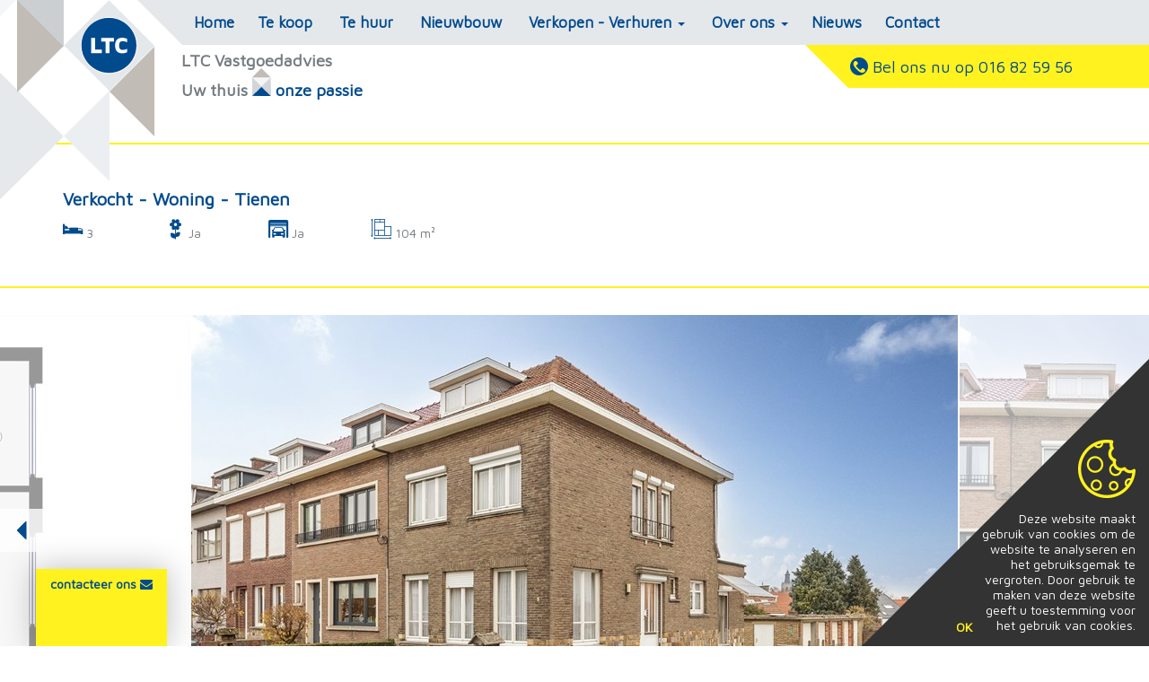

--- FILE ---
content_type: text/html; charset=utf-8
request_url: https://www.ltcvastgoedadvies.be/detail/te-koop-woning-tienen/5880278
body_size: 7150
content:
<!DOCTYPE html>
<html lang="nl">
<head>
	
    <meta charset="utf-8">

    <title>Verkocht &middot; Woning &middot; Tienen &middot; Detail &middot; LTC Vastgoedadvies</title>
    <meta name="description" content="LTC Vastgoedadvies biedt een persoonlijke totaalservice om in Vlaams-Brabant een woning te kopen, te huren, te verkopen of te verhuren." />
	<meta name="viewport" content="width=device-width,initial-scale=1,maximum-scale=1">

    
<link rel="shortcut icon" href="https://staticstnew.skarabee.net/Views/Sites/LTCvastgoedadvies/Images/favicon.ico?v=20240711" type="image/x-icon" />				<link rel="apple-touch-icon" sizes="57x57" href="https://skarabeecmsfilestore.cdn.360.zabun.be/Public/FileStore.ashx?noError=true&amp;reference=014132116092225156193120203118240093158113131227&amp;width=57" />
			<link rel="apple-touch-icon" sizes="72x72" href="https://skarabeecmsfilestore.cdn.360.zabun.be/Public/FileStore.ashx?noError=true&amp;reference=014132116092225156193120203118240093158113131227&amp;width=72" />
			<link rel="apple-touch-icon" sizes="114x114" href="https://skarabeecmsfilestore.cdn.360.zabun.be/Public/FileStore.ashx?noError=true&amp;reference=014132116092225156193120203118240093158113131227&amp;width=114" />
			<link rel="apple-touch-icon" sizes="144x144" href="https://skarabeecmsfilestore.cdn.360.zabun.be/Public/FileStore.ashx?noError=true&amp;reference=014132116092225156193120203118240093158113131227&amp;width=144" />
    
	<link href="https://fonts.googleapis.com/css?family=Maven+Pro" rel="stylesheet">
    <link href="/Views/Sites/LTCvastgoedadvies/Styles/ltc-icons.min.css?ts=20251107" rel="stylesheet" type="text/css" />
	<link href="/Views/Sites/LTCvastgoedadvies/Styles/Styles.min.css?ts2=20251107" rel="stylesheet" type="text/css" />
    <!--[if lt IE 8]>
		<style>
			.browser-warning{display:block;}
		</style>
	<![endif]-->


	
    <!-- Global site tag (gtag.js) - Google Analytics --><script async src="https://www.googletagmanager.com/gtag/js?id=G-1J3XC8YE16"></script><script>
  window.dataLayer = window.dataLayer || [];
  function gtag(){dataLayer.push(arguments);}
  gtag('js', new Date()); 
  gtag('config', 'G-1J3XC8YE16');
</script><!-- Google Tag Manager --><script>(function(w,d,s,l,i){w[l]=w[l]||[];w[l].push({'gtm.start':
new Date().getTime(),event:'gtm.js'});var f=d.getElementsByTagName(s)[0],
j=d.createElement(s),dl=l!='dataLayer'?'&l='+l:'';j.async=true;j.src=
'https://www.googletagmanager.com/gtm.js?id='+i+dl;f.parentNode.insertBefore(j,f);
})(window,document,'script','dataLayer','GTM-WPX4DF7K');</script><!-- End Google Tag Manager —>
<!-- Facebook Pixel Code --><script>
!function(f,b,e,v,n,t,s)
{if(f.fbq)return;n=f.fbq=function(){n.callMethod?
n.callMethod.apply(n,arguments):n.queue.push(arguments)};
if(!f._fbq)f._fbq=n;n.push=n;n.loaded=!0;n.version='2.0';
n.queue=[];t=b.createElement(e);t.async=!0;
t.src=v;s=b.getElementsByTagName(e)[0];
s.parentNode.insertBefore(t,s)}(window,document,'script',
'https://connect.facebook.net/en_US/fbevents.js');
fbq('init', '321017148684709');
fbq('track', 'PageView');
</script><noscript>
<img height="1" width="1"
src="https://www.facebook.com/tr?id=321017148684709&ev=PageView&noscript=1"/>
</noscript><!-- End Facebook Pixel Code -->

	
    <link rel="canonical" href="https://www.ltcvastgoedadvies.be/detail/te-koop-woning-tienen/5880278" />
    	<!--FB metatags -->
    <meta property="og:title" content="Gezellige hoekwoning met tuin en garage te Tienen " />
    <meta property="og:description" content="We betreden deze woning via de inkomhal met gastentoilet en bereiken zo de grote leefruimte met veel lichtinval. De living, eetplaats en leefkeuken sluiten mooi op elkaar aan. De tuin met terras is zuidoost gericht en via een zijdeur heb je toegang t" />
    <meta property="og:image" content="https://skarabeecmsfilestore.cdn.360.zabun.be/Public/FileStore.ashx?noError=true&amp;reference=219237038254046042001008255046051145096241133251&amp;width=1200&amp;height=630&amp;watermark=013135145085243061068156037159118238092205242084" />
    <meta property="og:type" content="website" />
    <meta property="og:site_name" content="LTC VASTGOEDADVIES " />
    <meta property="og:url" content="https://www.ltcvastgoedadvies.be/detail/te-koop-woning-tienen/5880278" />
    <meta property="og:locale" content="nl_BE" />
	<!--GOOGLE +1 metatags -->
	<meta itemprop="name" content="LTC VASTGOEDADVIES " />
    <meta itemprop="description" content="We betreden deze woning via de inkomhal met gastentoilet en bereiken zo de grote leefruimte met veel lichtinval. De living, eetplaats en leefkeuken sluiten mooi op elkaar aan. De tuin met terras is zuidoost gericht en via een zijdeur heb je toegang t" />
    <meta itemprop="image" content="https://skarabeecmsfilestore.cdn.360.zabun.be/Public/FileStore.ashx?noError=true&amp;reference=219237038254046042001008255046051145096241133251&amp;width=1200&amp;height=630&amp;watermark=013135145085243061068156037159118238092205242084" />
	<!-- Twitter metatags -->
	<meta name="twitter:card" content="summary_large_image" />
	<meta name="twitter:site" content="LTC VASTGOEDADVIES " />
	<meta name="twitter:title" content="Gezellige hoekwoning met tuin en garage te Tienen " />
	<meta name="twitter:description" content="We betreden deze woning via de inkomhal met gastentoilet en bereiken zo de grote leefruimte met veel lichtinval. De living, eetplaats en leefkeuken sluiten mooi op elkaar aan. De tuin met terras is zuidoost gericht en via een zijdeur heb je toegang t" />
	<meta name="twitter:image" content="https://skarabeecmsfilestore.cdn.360.zabun.be/Public/FileStore.ashx?noError=true&reference=219237038254046042001008255046051145096241133251&width=1200&height=630&watermark=013135145085243061068156037159118238092205242084" />


</head>

<body class="publication_detail ">
    <!-- Google Tag Manager (noscript) -->
<noscript><iframe src="https://www.googletagmanager.com/ns.html?id=GTM-WPX4DF7K" height="0" width="0" style="display:none;visibility:hidden"></iframe></noscript>
<!-- End Google Tag Manager (noscript) -->

<div class="container bg"><div class="logo-bg"></div></div>
<header>
	<div class="nav-fillout"></div>
	<div class="container">
		<div class="row">
			<div class="col-xs-4 col-sm-2 col-md-1"><a href="/"><img src="https://staticstnew.skarabee.net/Views/Sites/LTCvastgoedadvies/Images/logo.png?ts=20251107" alt="LTC vastgoedadvies" width="102" height="101" class="logo" /></a></div>
			<nav class="col-xs-8 col-sm-10 col-md-11 navbar">
				<div class="navbar-header">
					<button type="button" class="navbar-toggle collapsed" data-toggle="collapse" data-target="#nav" aria-expanded="false">
					<span class="icon-bar top-bar"></span>
					<span class="icon-bar middle-bar"></span>
					<span class="icon-bar bottom-bar"></span>
					</button>
				</div>
                <div class="collapse navbar-collapse" id="nav">
    <ul class="nav navbar-nav">
                    <li class=""><a href="/">Home</a></li>
                        
                            <li class="dropdown offersub">
                                <a href="#" class="dropdown-toggle offernav-toggle" data-toggle="dropdown" role="button" aria-haspopup="true" aria-expanded="false">Aanbod <span class="caret"></span></a>
                                <ul class="dropdown-menu offernav">
                                
                        <li class=""><a href="/te-koop">Te koop</a></li>
                        <li role="separator" class="divider"></li>        
                        <li class=""><a href="/te-huur">Te huur</a></li>
                        <li role="separator" class="divider"></li>        
                        <li class=""><a href="/nieuwbouw">Nieuwbouw</a></li>
                        <li role="separator" class="divider"></li>        
                    <li class="dropdown offersubsub">
                        <a href="/verkopen-verhuren" class="dropdown-toggle disabled" data-toggle="dropdown" role="button" aria-haspopup="true" aria-expanded="false">Verkopen - Verhuren <span class="caret"></span></a>
                        <ul class="dropdown-menu subsub">
<li><a href="/waarom-ltc-detail/verkoop-uw-eigendom-via-ltc-vastgoedadvies/11082" title="verkopen">verkopen</a></li>                                        <li role="separator" class="divider"></li>
<li><a href="/waarom-ltc-detail/wij-vinden-en-selecteren-geschikte-huurders/11083" title="verhuren">verhuren</a></li>
                            

                        </ul>
                    </li>
                        <li class="dropdown offersubsub">
                            <a href="/over-ons" class="dropdown-toggle disabled" data-toggle="dropdown" role="button" aria-haspopup="true" aria-expanded="false">Over ons <span class="caret"></span></a>
                            <ul class="dropdown-menu subsub">
                                    <li><a href="/over-ons">Over ons</a></li>
                                        <li role="separator" class="divider"></li>
                                    <li><a href="/vacatures">Vacatures</a></li>
                            </ul>
                        </li>
                        </ul></li>
                    <li class=""><a href="/nieuws">Nieuws</a></li>
                    <li class=""><a href="/contact">Contact</a></li>
    </ul>
</div>
			</nav>
			<div class="col-xs-3 logotxt">
				LTC Vastgoedadvies
				<div class="baseline"><span>Uw thuis</span>
                <img src="https://staticstnew.skarabee.net/Views/Sites/LTCvastgoedadvies/Images/sub-logo.png" width="21" height="31" alt=">Uw thuis, onze passie. >LTC Vastgoedadvies" />
                 onze passie</div>
			</div>
			<a class="pull-right phonemailsocial" href="/contact">
				<div class="phone"><div ><span class="icon social-phone"></span> <span class="txt">Bel ons nu op  016 82 59 56</span></div></div>
				
			</a>
		</div>
	</div>
</header>

    



<div class="fixed-button">
    <span>contacteer ons <i class="fa fa-envelope"></i></span>
</div>
<div class="detail">
    <div class="container-fluid toparea">
        <div class="container">
            <div class="row">
                <div class="col-xs-12">
                    <h1>Verkocht - Woning - Tienen</h1>
                                                                                                                                                            </div>
                <div class="col-xs-12 col-sm-4 col-md-5 pubicons">
                            <div class="col-xs-3 no-padding">
                                <span class="icon icon-bed"></span> 3
                            </div>
                            <div class="col-xs-3 no-padding">
                                <span class="icon icon-flower"></span> Ja
                            </div>
                            <div class="col-xs-3 no-padding">
                                <span class="icon icon-garage"></span>
Ja                            </div>
                            <div class="col-xs-3 no-padding">
                                <span class="icon icon-surfacearea"></span> 104 m&sup2;
                            </div>

                </div>
                <div class="col-xs-12 col-sm-2 text-center pubnav pull-left">
                    

                </div>
            </div>
        </div>
    </div>
                <div class="container-fluid slideshow-wrapper">
                <div class="row">
                    <div class="velcro-slider">
                        <div class="loader">
                            <img src="https://staticstnew.skarabee.net/Views/Sites/LTCvastgoedadvies/Images/loader.gif" alt="Aan het laden" />
                        </div>
                        <div class="slides">
                                <div class="slide">
                                    <img data-src="https://skarabeecmsfilestore.cdn.360.zabun.be/Public/FileStore.ashx?noError=true&amp;reference=219237038254046042001008255046051145096241133251&amp;height=900&amp;watermark=013135145085243061068156037159118238092205242084" alt="Gezellige hoekwoning met tuin en garage te Tienen " />
                                </div>
                                <div class="slide">
                                    <img data-src="https://skarabeecmsfilestore.cdn.360.zabun.be/Public/FileStore.ashx?noError=true&amp;reference=119219240193132162162238101077014236129058177101&amp;height=900&amp;watermark=013135145085243061068156037159118238092205242084" alt="Gezellige hoekwoning met tuin en garage te Tienen " />
                                </div>
                                <div class="slide">
                                    <img data-src="https://skarabeecmsfilestore.cdn.360.zabun.be/Public/FileStore.ashx?noError=true&amp;reference=225241128104231170005207142223009205034028032123&amp;height=900&amp;watermark=013135145085243061068156037159118238092205242084" alt="Gezellige hoekwoning met tuin en garage te Tienen " />
                                </div>
                                <div class="slide">
                                    <img data-src="https://skarabeecmsfilestore.cdn.360.zabun.be/Public/FileStore.ashx?noError=true&amp;reference=039007084181252186137243163088150152063202203102&amp;height=900&amp;watermark=013135145085243061068156037159118238092205242084" alt="Gezellige hoekwoning met tuin en garage te Tienen " />
                                </div>
                                <div class="slide">
                                    <img data-src="https://skarabeecmsfilestore.cdn.360.zabun.be/Public/FileStore.ashx?noError=true&amp;reference=035197137171063064166151097118220043069152210247&amp;height=900&amp;watermark=013135145085243061068156037159118238092205242084" alt="Gezellige hoekwoning met tuin en garage te Tienen " />
                                </div>
                                <div class="slide">
                                    <img data-src="https://skarabeecmsfilestore.cdn.360.zabun.be/Public/FileStore.ashx?noError=true&amp;reference=144023061005159208219160158118168105012093151157&amp;height=900&amp;watermark=013135145085243061068156037159118238092205242084" alt="Gezellige hoekwoning met tuin en garage te Tienen " />
                                </div>
                                <div class="slide">
                                    <img data-src="https://skarabeecmsfilestore.cdn.360.zabun.be/Public/FileStore.ashx?noError=true&amp;reference=247042165024129057053204245012160043041159172050&amp;height=900&amp;watermark=013135145085243061068156037159118238092205242084" alt="Gezellige hoekwoning met tuin en garage te Tienen " />
                                </div>
                                <div class="slide">
                                    <img data-src="https://skarabeecmsfilestore.cdn.360.zabun.be/Public/FileStore.ashx?noError=true&amp;reference=143151026047014091115235085060211073162006100140&amp;height=900&amp;watermark=013135145085243061068156037159118238092205242084" alt="Gezellige hoekwoning met tuin en garage te Tienen " />
                                </div>
                                <div class="slide">
                                    <img data-src="https://skarabeecmsfilestore.cdn.360.zabun.be/Public/FileStore.ashx?noError=true&amp;reference=126059168132055228001149188085234015233064241016&amp;height=900&amp;watermark=013135145085243061068156037159118238092205242084" alt="Gezellige hoekwoning met tuin en garage te Tienen " />
                                </div>
                                <div class="slide">
                                    <img data-src="https://skarabeecmsfilestore.cdn.360.zabun.be/Public/FileStore.ashx?noError=true&amp;reference=245147133108129209244160012170224002044046001090&amp;height=900&amp;watermark=013135145085243061068156037159118238092205242084" alt="Gezellige hoekwoning met tuin en garage te Tienen " />
                                </div>
                                <div class="slide">
                                    <img data-src="https://skarabeecmsfilestore.cdn.360.zabun.be/Public/FileStore.ashx?noError=true&amp;reference=060063038119070217059079099086120066056180018179&amp;height=900&amp;watermark=013135145085243061068156037159118238092205242084" alt="Gezellige hoekwoning met tuin en garage te Tienen " />
                                </div>
                                <div class="slide">
                                    <img data-src="https://skarabeecmsfilestore.cdn.360.zabun.be/Public/FileStore.ashx?noError=true&amp;reference=114235174087043043134211072220176208026238022013&amp;height=900&amp;watermark=013135145085243061068156037159118238092205242084" alt="Gezellige hoekwoning met tuin en garage te Tienen " />
                                </div>
                                <div class="slide">
                                    <img data-src="https://skarabeecmsfilestore.cdn.360.zabun.be/Public/FileStore.ashx?noError=true&amp;reference=157172084011224146157153175046212025097173243193&amp;height=900&amp;watermark=013135145085243061068156037159118238092205242084" alt="Gezellige hoekwoning met tuin en garage te Tienen " />
                                </div>
                                <div class="slide">
                                    <img data-src="https://skarabeecmsfilestore.cdn.360.zabun.be/Public/FileStore.ashx?noError=true&amp;reference=038248159226063013043154061135182207126142081246&amp;height=900&amp;watermark=013135145085243061068156037159118238092205242084" alt="Gezellige hoekwoning met tuin en garage te Tienen " />
                                </div>
                                <div class="slide">
                                    <img data-src="https://skarabeecmsfilestore.cdn.360.zabun.be/Public/FileStore.ashx?noError=true&amp;reference=154126153029109196011195063068080205170149028253&amp;height=900&amp;watermark=013135145085243061068156037159118238092205242084" alt="Gezellige hoekwoning met tuin en garage te Tienen " />
                                </div>
                                <div class="slide">
                                    <img data-src="https://skarabeecmsfilestore.cdn.360.zabun.be/Public/FileStore.ashx?noError=true&amp;reference=236120025179107125254033121201138185183180172041&amp;height=900&amp;watermark=013135145085243061068156037159118238092205242084" alt="Gezellige hoekwoning met tuin en garage te Tienen " />
                                </div>
                                <div class="slide">
                                    <img data-src="https://skarabeecmsfilestore.cdn.360.zabun.be/Public/FileStore.ashx?noError=true&amp;reference=244245123010031046203237096101162082009167067210&amp;height=900&amp;watermark=013135145085243061068156037159118238092205242084" alt="Gezellige hoekwoning met tuin en garage te Tienen " />
                                </div>
                                <div class="slide">
                                    <img data-src="https://skarabeecmsfilestore.cdn.360.zabun.be/Public/FileStore.ashx?noError=true&amp;reference=160098081235010090023140077123022234017044114089&amp;height=900&amp;watermark=013135145085243061068156037159118238092205242084" alt="Gezellige hoekwoning met tuin en garage te Tienen " />
                                </div>
                                <div class="slide">
                                    <img data-src="https://skarabeecmsfilestore.cdn.360.zabun.be/Public/FileStore.ashx?noError=true&amp;reference=165014023242224198190122232239080138023056032235&amp;height=900&amp;watermark=013135145085243061068156037159118238092205242084" alt="Gezellige hoekwoning met tuin en garage te Tienen " />
                                </div>
                                <div class="slide">
                                    <img data-src="https://skarabeecmsfilestore.cdn.360.zabun.be/Public/FileStore.ashx?noError=true&amp;reference=166143122211013158198092219240110207113174030017&amp;height=900&amp;watermark=013135145085243061068156037159118238092205242084" alt="Gezellige hoekwoning met tuin en garage te Tienen " />
                                </div>
                        </div>
                        <div class="velcro-nav">
                            <div class="left glyphicon glyphicon-triangle-left"></div>
                            <div class="right glyphicon glyphicon-triangle-right"></div>
                        </div>
                    </div>
                </div>
            </div>         <div class="container">
        <div class="row">
            <div class="col-xs-12">
                    <h2>Gezellige hoekwoning met tuin en garage te Tienen</h2>
                We betreden deze woning via de inkomhal met gastentoilet en bereiken zo de grote leefruimte met veel lichtinval. De living, eetplaats en leefkeuken sluiten mooi op elkaar aan. De tuin met terras is zuidoost gericht en via een zijdeur heb je toegang tot de ruime garage. Op de eerste verdieping bevinden zich 3 slaapkamers en de badkamer. Deze gezinswoning is voorzien van een condensatie gasketel van Buderus. Het pand is gedeeltelijk onderkeldeld en heeft een extra douche. De ligging is een pluspunt : dichtbij het stadspark en het handelscentrum en op wandelafstand van het station. Wordt dit straks uw nieuwe thuis ? Aarzel niet en maak een afspraak.<br />
                

            </div>
        </div>
    </div>
                <div class="container">
        <div class="row">
            <div class="col-xs-12 text-center pubnav">
                

            </div>
        </div>
    </div>
</div>

    <footer>
	<div class="container">
		<div class="row">
					<div class="col-sm-4 offices small">
			<h2>LTC Tienen</h2>
			<address>Menegaard 24<br />
3300 Tienen</address>
			<a href="tel:016 82 59 56">T 016 82 59 56</a><br />
			<a href="/contact">E info@ltcvastgoedadvies.be</a>

		</div>



		</div>
	</div>
	<div class="subfooter">
		<div class="container">
			<div class="row">
				<div class="col-sm-4 col-md-3 baseline">
					<span>Uw thuis</span>
					<img src="https://staticstnew.skarabee.net/Views/Sites/LTCvastgoedadvies/Images/sub-logo.png" width="21" height="31" alt=">Uw thuis, onze passie. >LTC Vastgoedadvies" /> 
					 onze passie
				</div>
				<div class="col-sm-2 col-md-3 text-center social">
					<a href="http://www.linkedin.com/company/991881" target="_blank"><span class="icon social-linkedin"></span></a>
					<a href="http://www.facebook.com/pages/LTC-Vastgoedadvies/157798690973233" target="_blank"><span class="icon social-facebook"></span></a>
                    <a href="https://twitter.com/ltcvastgoed" target="_blank"><span class="icon social-twitter"></span></a>

				</div>
				<div class="col-sm-2 col-lg-2 text-center">
					<a href="http://www.cibweb.be/" target="_blank"><img src="https://staticstnew.skarabee.net/Views/Sites/LTCvastgoedadvies/Images/cib-new.png" width="50" alt="CIBweb Vlaamse Vastgoedmakelaars" /></a>&nbsp;
					<a href="http://www.biv.be/plichtenleer" target="_blank"><img src="https://staticstnew.skarabee.net/Views/Sites/LTCvastgoedadvies/Images/biv.png" width="35" height="35" alt="BIV Beroepsinstituut van Vastgoedmakelaars" /></a>
				</div>
				<div class="col-sm-4 col-lg-4 text-right policies">
                    <a href="/login" title="Eigenaarslogin">Eigenaarslogin</a> - 
					<a href="http://extranet.skarabee.be/public/custom-sites/privacy.html" target="_blank" title="Privacy policy">Privacy policy</a> -  <div class="hidden-xs hidden-md hidden-lg hidden-xl"></div>
					<a href="http://extranet.skarabee.be/public/custom-sites/disclaimer_201x.html" target="_blank" title="Disclaimer">Disclaimer</a> -  
					<a href="https://www.zabun.be" target="_blank" title="Zabun">Developed by Zabun</a>
				</div>
			</div>
		</div>
	</div>
</footer>


    <div class="goToTop fa fa-caret-up"></div>





<div class="divCookieWarning cookieDiv">
    <div class="divIcon">
        <img src="https://staticstnew.skarabee.net/Views/Sites/LTCvastgoedadvies/Images/icon-cookie.png" alt="cookie warning"/>
    </div>
    <span class='txtCookie'>Deze website maakt gebruik van cookies om de website te analyseren en het gebruiksgemak te vergroten. Door gebruik te maken van deze website geeft u toestemming voor het gebruik van cookies.</span>
    <span id="cookie-btn">OK</span>
    <div class="triangle"></div>
</div>

    <script>
        var googleAPIKey = 'AIzaSyDNcYTJF6DeYIWTh5YjxJHj7y63Ioldr3I',
            wicket = '/Scripts/libs/wicket/wicket_bundle.js',
            skarabeeMaps = '/Scripts/SkarabeeMap.js',
            richMarker = '/Scripts/libs/google.richmarker/google.richmarker.min.js';
    </script>

    <script src="https://staticstnew.skarabee.net/Views/Sites/LTCvastgoedadvies/Scripts/LTCbundle.js?ts=20251107"></script>
        <script>
            Skarabee.QueryUrl='/query';
    </script>

    
    <script>
        $(document).ready(function () {
            				
            $('.socialmedia').share({
        networks: ['facebook','twitter','linkedin'],
        title: 'Verkocht &amp;middot; Woning &amp;middot; Tienen',
        urlToShare: 'https://www.ltcvastgoedadvies.be/detail/te-koop-woning-tienen/5880278',
        toggle: 'tooltip',
        placement: 'top'
        });
        
        				
        var velcroHeight = (window.innerWidth > 768 ? 480 : parseInt(window.innerWidth/1.777));
        $(".velcro-slider").velcroSlider({
            height: velcroHeight
        });
        $(".velcro-slider").swipe( {
            swipe:function(event, direction, distance, duration, fingerCount, fingerData) {
                if(direction == "left"){
                    $('.right').trigger('click');
                }
                if(direction == "right"){
                    $('.left').trigger('click');
                }
            },
            threshold:100,
            allowPageScroll: 'vertical'
        });
        
        $('.print').click(function (e) {
            e.preventDefault();
            window.open("https://www.ltcvastgoedadvies.be/detail/te-koop-woning-tienen/5880278?print=true", "Verkocht &amp;middot; Woning &amp;middot; Tienen", "width=750, height=700, scrollbars=yes");
        });
        });

        $(".btn-visit").on('click', function(event) {
            if (this.hash !== "") {
                event.preventDefault();
                var hash = this.hash;

                $('html, body').animate({
                    scrollTop: $(hash).offset().top
                }, 800, function(){
                    window.location.hash = hash;
                });
            }
        });
    </script>




    <script src="https://maps.googleapis.com/maps/api/js?v=3&key=AIzaSyDNcYTJF6DeYIWTh5YjxJHj7y63Ioldr3I"></script>
    <script src="/Scripts/libs/wicket/wicket_bundle.js"></script>
    <script src="/Scripts/libs/google.richmarker/google.richmarker.min.js"></script>
    <script src="/Scripts/SkarabeeMap.js"></script>

    <script>
        Skarabee.Maps.Options = {
            url: {
                searchMaps: '/Maps/Map/SearchMaps',
                searchCities: '/Maps/Map/SearchCities'
            }
        };
    </script>
</body>
</html>


--- FILE ---
content_type: text/css
request_url: https://www.ltcvastgoedadvies.be/Views/Sites/LTCvastgoedadvies/Styles/ltc-icons.min.css?ts=20251107
body_size: 143
content:
@font-face{font-family:'ltc-icons';src:url('../font/ltc-icons.eot?xw4bjf');src:url('../font/ltc-icons.eot?xw4bjf#iefix') format('embedded-opentype'),url('../font/ltc-icons.ttf?xw4bjf') format('truetype'),url('../font/ltc-icons.woff?xw4bjf') format('woff'),url('../font/ltc-icons.svg?xw4bjf#ltc-icons') format('svg');font-weight:normal;font-style:normal}.icon{font-family:'ltc-icons' !important;speak:none;font-style:normal;font-weight:normal;font-variant:normal;text-transform:none;line-height:1;-webkit-font-smoothing:antialiased;-moz-osx-font-smoothing:grayscale}.social-instagram:before{content:""}.social-phone:before{content:""}.social-login:before{content:""}.social-linkedin:before{content:""}.social-facebook:before{content:""}.social-twitter:before{content:""}.icon-pool:before{content:""}.icon-mail:before{content:""}.icon-garage:before{content:""}.icon-flower:before{content:""}.icon-bed:before{content:""}.icon-search:before{content:""}.icon-map:before{content:""}.icon-surfacearea:before{content:""}.icon-furnished:before{content:""}

--- FILE ---
content_type: application/javascript
request_url: https://www.ltcvastgoedadvies.be/Scripts/SkarabeeMap.js
body_size: 9603
content:
/*!
* jQuery UI Widget-factory plugin boilerplate (for 1.8/9+)
* Author: @addyosmani
* Further changes: @peolanha
* Licensed under the MIT license
*/


; (function ($, window, document, undefined) {

    $.widget("Skarabee.maps", {

        //Options to be used as defaults
        options: {
            mapOptions: {
                center: new google.maps.LatLng(50.958, 3.304),
                zoom: 8,
                mapTypeId: google.maps.MapTypeId.ROADMAP
            },
            mapHideOptions: {
                disableDefaultUI: true,
                scrollwheel: false,
                draggable: false,
                disableDoubleClickZoom: true,
                keyboardShortcuts: false,
                zoomControl: false
            },
            search: {
                type: 'PROVINCE',
                provinceIds: [],
                districtIds: [],
                cityZipcodes: [],
                selectableCityZipcodes: [],
                boundingBox: {},
                pageIndex: 1,
                pageSize: 200,
                reduction: 200,
                boundingBoxInclude: true
            },
            overlayOptions: {
                general: {
                    strokeColor: "#808080",
                    strokeOpacity: 0.4,
                    strokeWeight: 2,
                    fillColor: "#FF0000",
                    fillOpacity: 0.3
                },
                hover: {
                    fillOpacity: 0.7,
                    fillColor: 'red'
                },
                select: {
                    fillColor: "#FFFF00"
                },
                disabled: {
                    fillColor: "#AEB404"
                }
            },
            circle: {
                layout: {
                    radius: 5000,
                    strokeColor: "#FF0000",
                    strokeWeight: 1
                },
                slider: {
                    enabled: true,
                    inverse: false,
                    options: {
                        min: 5,
                        max: 10,
                        step: 1,
                        orientation: 'vertical',
                        sliderTextTemplate: '<div class="googleSliderText">{innerText}</div>',
                        sliderInnerTextTemplate: '&#8804; {value} km',
                        sliderMouseWheel: true
                    },
                    position: google.maps.ControlPosition.TOP_RIGHT
                }


            },
            marker: {
                draggable: false,
                visible: true,
                positionFunction: function (overlay) { return overlay.bounds.getCenter() },
                shadow: "7px -1px 5px rgba(255,0,0,0.7)",
                flat: true,
                anchor: RichMarkerPosition.BOTTOM,
                contentTemplate: "<div class='overlayMarker'>{mapName}</div>",
                minZoomLevel: 10,
                addOnDisabled: false
            },
            general: {
                hideMap: false,
                hideMapColor: '#FFFFFF',
                hasCircle: false,
                fitBounds: true,
                multiselect: true,
                selectedCityZipcodes: [],
                skipCache: false,
                addMarker: false,
                map: null
            }
        },

        regExes: {
            'typeStr': /^\s*(\w+)\s*\(\s*(.*)\s*\)\s*$/,
            'spaces': /\s+|\+/, // Matches the '+' or the empty space
            'numeric': /-*\d+\.*\d+/,
            'comma': /\s*,\s*/,
            'parenComma': /\)\s*,\s*\(/,
            'doubleParenComma': /\)\s*\)\s*,\s*\(\s*\(/,
            'trimParens': /^\s*\(?(.*?)\)?\s*$/
        },

        _create: function () {
            var self = this;
            self._createMap(function () {
                self.search(self.options.search);
                google.maps.event.trigger(self.map, "resize");
            });

        },
        _createMap: function (callback) {
            var self = this;
            var options = this.options.mapOptions;
            if (this.options.general.hideMap) {
                $.extend(options, this.options.mapHideOptions);
                options.mapTypeId = "BLANK";
                options.mapTypeControlOptions = {
                    mapTypeIds: ["BLANK"]
                };
            }
            if (this.options.general.map != null) {
                this.map = this.options.general.map
                this.map.setOptions(options);
            } else {
                this.map = new google.maps.Map(this.element[0], options);
            }
            
            
                if (self.options.general.hideMap) {
                    BlankMapType.prototype.hideMapColor = self.options.general.hideMapColor;
                    self.map.mapTypes.set("BLANK", new BlankMapType());
                }

                if (self.options.general.hasCircle && self.options.circle.slider.enabled) {
                    self._createSlider();
                }

                google.maps.event.addListener(self.map, "zoom_changed", function () {

                    if (self.options.marker.minZoomLevel > 0) {
                        if (self.map.zoom < self.options.marker.minZoomLevel) {
                            $(".overlayMarker").hide();
                        }
                        else {
                            $(".overlayMarker").show();
                        }
                    }
                });

                if (callback != null)
                    callback();
            

        },

        _destroy: function () {
            //todo remove map
            //$.Widget.prototype.destroy.call(this);

        },

        getOverlays: function (search) {
            this._trigger("overlaysStart");
            this.clearOverlays();
            this._loadOverlays(search);
        },

        clearOverlays: function () {
            var self = this;
            if (this.overlays != undefined) {
                $.each(this.overlays.overlays, function (i, overlay) {
                    self._removeOverlay(overlay);
                });
                this.overlays = undefined;
                this._trigger("overlaysCleared");
            }
            this._clearMarkers();
        },

        _removeOverlay: function (overlay) {
            overlay.overlay.setMap(null);
            google.maps.event.clearInstanceListeners(overlay.overlay);
            overlay.overlay = null;
        },

        deselectAllOverlays: function (event) {
            var self = this;
            $.each(self.selectableOverlays, function (i, overlay) {
                if (overlay.selected) {
                    self._deselectOverlay(overlay, event);
                }
            });
        },

        _deselectOverlay: function (overlay, event) {
            overlay.overlay.setOptions(this.options.overlayOptions.general);
            overlay.selected = false;
            this._trigger("overlayDeselected", event, { overlay: overlay, event: event });
        },

        deselectOverlay: function (zipcode) {
            var self = this;
            $.each(this.selectableOverlays, function (i, overlay) {
                var pos = $.inArray(zipcode, overlay.zipcodes);
                if (pos > -1) {
                    self._deselectOverlay(overlay);
                }
            });
        },

        _selectOverlay: function (overlay, event) {
            overlay.overlay.setOptions($.extend({}, this.options.overlayOptions.general, this.options.overlayOptions.select));
            overlay.selected = true;
            this._trigger("overlaySelected", event, { overlay: overlay, event: event });
        },

        selectOverlay: function (zipcode) {
            var self = this;
            $.each(this.selectableOverlays, function (i, overlay) {
                var pos = $.inArray(zipcode, overlay.zipcodes);
                if (pos > -1) {
                    self._selectOverlay(overlay);
                }
            });
        },

        selectOverlays: function(mapIds){
            var self = this;
            $.each(mapIds, function (i, mapId) {
                var overlay = $.grep(self.selectableOverlays, function (item) {
                    return item.mapId == mapId;
                })[0];
                if(overlay != undefined)
                    self._selectOverlay(overlay);
            });
        },
        search: function (options) {
            var search = $.extend(true, {}, this.options.search);
            for (var key in options) {
                if (search[key] != undefined)
                    search[key] = options[key];
            }
            this.getOverlays(search);
        },
        addMaps: function (data) {
            
            var self = this;
            
            var successCallback = function (result) {

                if (result.Maps.length > 0) {

                    self.overlays.bounds.extend(new google.maps.LatLng(result.BoundingBox.Y, result.BoundingBox.X));
                    self.overlays.bounds.extend(new google.maps.LatLng(result.BoundingBox.Y2, result.BoundingBox.X2));

                    var maps = result.Maps;

                    self._drawMaps(maps);


                    if (self.overlays.overlays.length < result.Count) {
                        search.pageIndex++;
                        self._fetch(self.options.url.searchMaps, search, { callback: successCallback });
                    } else {
                        if (self.options.general.hasCircle) {
                            self._createCircle();
                        }
                        self._fitBounds();
                        google.maps.event.trigger(self.map, "resize");                                            }
                }
            };

            this._fetch(this.options.url.searchMaps, data, { callback: successCallback });

        },
        _drawMaps: function (maps) {

            var self = this;

            var wkt = new Wkt.Wkt();            
            $.each(maps, function (i, map) {
                //wicket library doesn't know geometryCollection
                //so we project polygon, multipolygons of the collection to one multipolygon
                //other types (point, linestring), are ignored
                if (beginsWith(map.Data, 'geometrycollection')) {
                    map.Data = self._projectGeometryCollection(map.Data);
                }
                wkt.read(map.Data);
                if ($.inArray(wkt.type, ['polygon', 'multipolygon']) > -1) {
                    var overlayOptions = $.extend({}, self.options.overlayOptions.general);
                    if (!map.Selectable) {
                        $.extend(overlayOptions, self.options.overlayOptions.disabled);
                    }

                    var o = wkt.toObject(overlayOptions);
                    o.setMap(self.map);
                    var overlay = {
                        parentId: map.ParentId,
                        mapName: map.Name,
                        mapId: map.MapId,
                        boundingBox: map.BoundingBox,
                        bounds: self._convertBounds(map.BoundingBox),
                        type: map.Type,
                        disabled: !map.Selectable,
                        selected: false,
                        overlay: o,
                        zipcodes: map.Zipcodes
                    };
                    if (self.options.general.selectedCityZipcodes.length > 0) {
                        $.each(overlay.zipcodes, function (k, zipcode) {
                            if ($.inArray('' + zipcode, self.options.general.selectedCityZipcodes) != -1) {
                                if (overlay.disabled == false) {
                                    overlay.selected = true;
                                    overlay.overlay.setOptions($.extend({}, self.options.overlayOptions.general, self.options.overlayOptions.select));
                                }
                            }
                        });
                    }

                    if (!overlay.disabled) {
                        self.selectableOverlays.push(overlay);
                    }

                    if (self.options.general.addMarker && (!overlay.disabled || self.options.marker.addOnDisabled)) {
                        self._addMarker(overlay)
                    }

                    self.overlays.overlays.push(overlay);
                    self._addBindings(overlay);
                } else {
                    result.Count--;
                }
            });


        },
        _loadOverlays: function (search) {

            if (this.overlays == undefined) {
                this.overlays = {};
                this.overlays.overlays = [];
                this.overlays.bounds = new google.maps.LatLngBounds();
                this.selectableOverlays = [];
                this.options.search.pageIndex = 1;
                this.searchType = search.type;
            }

            var data = search;
            var self = this;

            var successCallback = function (result) {

                if (result.Maps.length > 0) {

                    self.overlays.bounds.extend(new google.maps.LatLng(result.BoundingBox.Y, result.BoundingBox.X));
                    self.overlays.bounds.extend(new google.maps.LatLng(result.BoundingBox.Y2, result.BoundingBox.X2));

                    var maps = result.Maps;

                    self._drawMaps(maps);
                   

                    if (self.overlays.overlays.length < result.Count) {
                        search.pageIndex++;
                        self._fetch(self.options.url.searchMaps, search, { callback: successCallback });
                    } else {
                        if (self.options.general.hasCircle) {
                            self._createCircle();
                        }
                        self._fitBounds();
                        google.maps.event.trigger(self.map, "resize");
                        self._trigger("overlaysReady", null, { overlays: self.overlays });
                    }
                }
            };

            this._fetch(this.options.url.searchMaps, data, { callback: successCallback });
        },

        _projectGeometryCollection: function (data) {
            var self = this;
            var components = [];
            var matches = self.regExes.typeStr.exec(data);
            var base = matches[2].replace(/,\s*([A-Za-z])/g, '|$1');

            var elements = trim(base).split('|');

            $.each(elements, function (i, element) {

                if (beginsWith(element, 'POLYGON')) {
                    components.push(self._readPolygon(self.regExes.typeStr.exec(element)[2]));
                }
                else if (beginsWith(element, 'MULTIPOLYGON')) {
                    components.push(self._readMultiPolygon(self.regExes.typeStr.exec(element)[2]));
                }
            });

            var result = "MULTIPOLYGON (";
            $.each(components, function (i, component) {
                result = result + "(";
                $.each(component, function (j, subcomponent) {
                    result = result + "(";
                    $.each(subcomponent, function (k, point) {
                        result = result + point.x + " " + point.y;
                        if (k < subcomponent.length - 1) {
                            result = result + ",";
                        }
                    });
                    result = result + ")";
                });
                result = result + ")";
            });
            result = result + ")";
            return result;
        },

        _readPolygon: function (data) {
            var self = this;
            var i, j, components, subcomponents, ring, rings;
            rings = trim(data).split(self.regExes.parenComma);
            components = []; // Holds one or more rings
            for (i = 0; i < rings.length; i += 1) {
                ring = rings[i].replace(self.regExes.trimParens, '$1').split(self.regExes.comma);
                subcomponents = []; // Holds the outer ring and any inner rings (holes)
                for (j = 0; j < ring.length; j += 1) {
                    // Split on the empty space or '+' character (between coordinates)
                    subcomponents.push({
                        x: parseFloat(ring[j].split(self.regExes.spaces)[0]),
                        y: parseFloat(ring[j].split(self.regExes.spaces)[1])
                    });
                }
                components.push(subcomponents);
            }
            return components;
        },

        _readMultiPolygon: function (data) {
            var self = this;
            var i, components, polygon, polygons;
            components = [];
            polygons = trim(data).split(self.regExes.doubleParenComma);
            for (i = 0; i < polygons.length; i += 1) {
                polygon = polygons[i].replace(self.regExes.trimParens, '$1');
                components.push(this._readPolygon([polygon]));
            }
            return components;
        },

        _addMarker: function (overlay) {
            var self = this;

            var markerOptions = $.extend({}, self.options.marker,
                {
                    map: self.map,
                    content: self.options.marker.contentTemplate.replace('{mapName}', overlay.mapName),
                    position: self.options.marker.positionFunction(overlay)
                });

            if (self.markers == undefined)
                self.markers = [];
            var marker = new RichMarker(markerOptions)
            self.markers.push(marker);

        },
        _clearMarkers: function(){
            if (this.markers != undefined) {
                $.each(this.markers, function (i, marker) {
                    marker.setMap(null);                    
                });
            }
            this.markers = [];
        },
        _createCircle: function () {
            var self = this;
            var circleOptions = $.extend({}, { center: this.map.getCenter(), visible: false, zIndex: 1000 }, this.options.circle.layout);
            var circle = new google.maps.Circle(circleOptions);
            circle.setMap(this.map);
            this.circle = circle;

            google.maps.event.addListener(circle, 'mousemove', function (event) {
                self._circleOver(event);
            });

            google.maps.event.addListener(circle, 'click', function (event) {
                self._circleClick(event);
            });

            $.each(self.overlays.overlays, function (i, overlay) {
                google.maps.event.addListener(overlay.overlay, 'mouseover', function (event) {
                    self._circleOver(event);
                });
            });


        },
        _removeCircle: function () {
            this.circle.setMap(null);
            google.maps.event.clearInstanceListeners(this.circle);
            this.circle = undefined;

            $.each(this.overlays.overlays, function (i, overlay) {
                if (overlay.disabled) {
                    google.maps.event.clearInstanceListeners(overlay.overlay);
                }
            });

        },
        _fitBounds: function () {
            if (this.options.general.fitBounds) {
                this.map.fitBounds(this.overlays.bounds);
            }
        },
        _addBindings: function (overlay) {
            var self = this;

            if (!overlay.disabled) {
                google.maps.event.addListener(overlay.overlay, 'click', function (event) {
                    self._click(overlay, event);
                });

                google.maps.event.addListener(overlay.overlay, 'mouseover', function (event) {
                    self._hoverIn(overlay, event);
                });

                google.maps.event.addListener(overlay.overlay, 'mouseout', function (event) {
                    self._hoverOut(overlay, event);
                });
            }
        },

        _hoverIn: function (overlay, event) {
            if (!overlay.disabled) {
                this._trigger("hoverIn", event, { overlay: overlay, event: event });
                overlay.overlay.setOptions($.extend({}, this.options.overlayOptions.general, this.options.overlayOptions.hover));
            }
        },

        _hoverOut: function (overlay, event) {
            if (!overlay.disabled) {
                this._trigger("hoverOut", event, { overlay: overlay, event: event });
                if (overlay.selected) {
                    overlay.overlay.setOptions($.extend({}, this.options.overlayOptions.general, this.options.overlayOptions.select));
                } else {
                    if (overlay.disabled)
                        overlay.overlay.setOptions($.extend({}, this.options.overlayOptions.general, this.options.overlayOptions.disabled));
                    else
                        overlay.overlay.setOptions(this.options.overlayOptions.general);
                }
            }
        },

        _click: function (overlay, event) {

            var search = $.extend(true, {}, this.options.search);;
            switch (this.searchType) {
                case 'PROVINCE':
                    search.type = 'DISTRICT';
                    search.provinceIds = [overlay.parentId];
                    this.search(search);
                    break;
                case 'DISTRICT':
                    search.type = 'CITY';
                    search.districtIds = [overlay.parentId];
                    this.search(search);
                    break;
                case 'CITY':
                case 'FREE':
                    if (!this.options.general.multiselect) {
                        this.deselectAllOverlays();
                    }

                    if (!overlay.selected) {
                        this._selectOverlay(overlay, event);
                    } else {
                        this._deselectOverlay(overlay, event);
                    }


                    break;
            }

            this._trigger("click", event, { overlay: overlay, event: event });

        },
        _circleOver: function (event) {
            if (this.circle == undefined)
                return;

            var self = this;
            this.circle.setVisible(true);
            if (event != undefined) {
                this.circle.setCenter(event.latLng);
            }
            var overlays = [];

            var circleCenter = this.circle.getCenter();
            var hoverOverlay = null;
            var timer;
            if (timer != undefined) {
                clearTimeout(timer);
                timer = null
            }
            timer = setTimeout(function () {
                $.each(self.selectableOverlays, function (i, overlay) {
                    if (!overlay.disabled) {
                        if (self._intersects(self.circle, overlay)) {
                            if (google.maps.geometry.poly.containsLocation(circleCenter, overlay.overlay)) {
                                hoverOverlay = overlay;
                            }
                            overlay.overlay.setOptions($.extend({}, self.options.overlayOptions.general, self.options.overlayOptions.hover));
                            overlays.push(overlay);
                        } else {
                            if (overlay.selected) {
                                overlay.overlay.setOptions($.extend({}, self.options.overlayOptions.general, self.options.overlayOptions.select));
                            } else {
                                if (overlay.disabled)
                                    overlay.overlay.setOptions($.extend({}, self.options.overlayOptions.general, self.options.overlayOptions.disabled));
                                else
                                    overlay.overlay.setOptions(self.options.overlayOptions.general);
                            }
                        }
                    }

                });
            }, 500)
            this._trigger("circleHoverIn", event, { overlays: overlays, hoverOverlay: hoverOverlay, event: event });

        },
        _circleClick: function (event) {

            if (this.circle == undefined)
                return;


            var self = this;
            if (!this.options.general.multiselect) {
                self.deselectAllOverlays();
            }

            var circleCenter = this.circle.getCenter();
            var clickOverlay = null;

            $.each(self.selectableOverlays, function (i, overlay) {
                if (!overlay.disabled) {
                    if (self._intersects(self.circle, overlay)) {
                        if (google.maps.geometry.poly.containsLocation(circleCenter, overlay.overlay)) {
                            clickOverlay = overlay;
                        }
                        if (!overlay.selected) {
                            self._selectOverlay(overlay, event);
                        } else {
                            self._deselectOverlay(overlay, event);
                        }
                    }
                }
            });

            this._trigger("circleClick", event, { clickOverlay: clickOverlay, event: event });
        },

        _intersects: function (circle, overlay) {
            if (!(overlay.bounds.intersects(circle.getBounds()) || overlay.bounds.contains(circle.getCenter()))) {
                return false;
            }
            if (overlay.bounds.contains(circle.getCenter())) {
                return true;
            }
            return intersectCirclePolygon(this.map, circle.getCenter(), circle.getBounds(), overlay.overlay.getPaths());
        },
        _convertBounds: function (boundingBox) {
            var bounds = new google.maps.LatLngBounds();
            bounds.extend(new google.maps.LatLng(boundingBox.Y, boundingBox.X));
            bounds.extend(new google.maps.LatLng(boundingBox.Y2, boundingBox.X2));
            return bounds;
        },
        _createSlider: function () {
            var self = this;

            if (self.slider == undefined) {

                var sliderOptions = {
                    slider: self.options.circle.slider.options,
                    mapWidget: self,
                    radius: self.options.circle.layout.radius,
                    inverse: self.options.circle.slider.inverse,
                    slide: function (value) {
                        self.changeRadius(value);
                    }
                };

                self.slider = $("<div></div>").mapSlider(sliderOptions);
                self.map.controls[self.options.circle.slider.position].push($(self.slider)[0]);

                if (self.options.circle.slider.options.sliderMouseWheel) {
                    $(self.slider).mapSlider('bindMouseWheel', self.element, function (value) { self.changeRadius(value); });
                }
            }
        },

        changeRadius: function (value) {
            if (this.circle == undefined)
                return;

            this.circle.setRadius(value * 1000);
            this.options.circle.radius = value * 1000;
            this._circleOver(null);
        },

        _getSearchOption: function (key) {
            return this.options.search[key];
        },

        _fetch: function (url, data, options) {
            var self = this;
            var defaults = {
                callback: undefined
            };
            options = $.extend(defaults, options);
            var ajaxOptions = {
                url: url,
                type: 'POST',
                dataType: 'json',
                data: $.stringify(data),
                cache: true,
                contentType: 'application/json; charset=utf-8',
                success: function (result) {
                    if (result.Status == 0 && options.callback != undefined) {
                        options.callback(result);
                    }
                }
            };
            if (!this.options.general.skipCache && ("JSON" in window)) {
                $.ajax_session_storage_cache({
                    key: $.stringify(data),
                    debug: true,
                    cookie_name: "SkarabeeMaps",
                    namespace: "SkarabeeMaps",
                    minutes_to_expiration: 5,
                    ajax_options: ajaxOptions
                });
            } else {
                $.ajax(ajaxOptions);
            }
            //todo: check for session storage quota
        },


        getMap: function () {
            return this.map;
        }
        ,

        fromLatLngToPoint: function (latLng) {
            return this.map.getProjection().fromLatLngToPoint(latLng);
        },

        _setOption: function (key, value) {
            switch (key) {
                case "circle":
                    if (this.circle != undefined) {
                        var options = $.extend({}, { visible: true }, value.layout);
                        this.circle.setOptions(options);
                        this.options.circle = value;
                        this._circleOver(null);
                    }
                    break;
                case "general":
                    if (value.hasCirle == true) {
                        if (this.circle == undefined)
                            this._createCircle();
                    } else {
                        if (this.circle != undefined)
                            this._removeCircle();
                    }
                    break;
            }
            this._super("_setOption", key, value);
        },

        setOverlayOptions: function (options) {

        	$.extend(this.options.overlayOptions, options);

        },

        setGeneralOptions: function (options) {
        	//only addMarker,skipCache,multiselect,fitBounds,hasCircle
        	$.extend(this.options.general, options);

        }
    });

})(jQuery, window, document);


function BlankMapType() {
    var hideMapColor = '#FFFFFF';
}

BlankMapType.prototype.getTile = function (coord, zoom, owner) {

    var div = owner.createElement('div');
    div.style.width = this.tileSize.width + 'px';
    div.style.height = this.tileSize.height + 'px';
    div.style.backgroundColor = BlankMapType.prototype.hideMapColor;
    return div;

};

BlankMapType.prototype.tileSize = new google.maps.Size(256, 256);
BlankMapType.prototype.name = "Blank";
BlankMapType.prototype.maxZoom = 18;


intersectCircleLine = function (map, c, bounds, a1, a2) {

    var r1 = new google.maps.LatLng(c.lat(), bounds.getSouthWest().lng());
    r1 = map.getProjection().fromLatLngToPoint(r1);

    a1 = map.getProjection().fromLatLngToPoint(a1);
    a2 = map.getProjection().fromLatLngToPoint(a2);
    c = map.getProjection().fromLatLngToPoint(c);
    var r = r1.x - c.x;


    var result;
    var a = (a2.x - a1.x) * (a2.x - a1.x) +
             (a2.y - a1.y) * (a2.y - a1.y);
    var b = 2 * ((a2.x - a1.x) * (a1.x - c.x) +
                   (a2.y - a1.y) * (a1.y - c.y));
    var cc = c.x * c.x + c.y * c.y + a1.x * a1.x + a1.y * a1.y -
             2 * (c.x * a1.x + c.y * a1.y) - r * r;
    var deter = b * b - 4 * a * cc;

    if (deter < 0) {
        result = false;
    } else if (deter == 0) {
        result = true;
        // NOTE: should calculate this point
    } else {
        var e = Math.sqrt(deter);
        var u1 = (-b + e) / (2 * a);
        var u2 = (-b - e) / (2 * a);

        if ((u1 < 0 || u1 > 1) && (u2 < 0 || u2 > 1)) {
            if ((u1 < 0 && u2 < 0) || (u1 > 1 && u2 > 1)) {
                result = false;
            } else {
                result = true;
            }
        } else {
            result = true;
        }
    }

    return result;
};

intersectCirclePolygon = function (map, c, bounds, points) {

    var length = points.getLength();
    var inter;

    for (var i = 0; i < length; i++) {
        var length2 = points.getAt(i).getLength();
        for (var j = 0; j < length2 - 1; j++) {
            var a1 = points.getAt(i).getAt(j);
            var a2 = points.getAt(i).getAt((j + 1));

            inter = intersectCircleLine(map, c, bounds, a1, a2);
            if (inter)
                return true;
        }

    }

    return false;
};

(function ($, window, document, undefined) {

    $.widget("Skarabee.mapSlider", {
        options: {
            slider: {
                min: 5,
                max: 50,
                step: 5,
                orientation: 'vertical',
                sliderTextTemplate: '<div class="googleSliderText">{innerText}</div>',
                sliderInnerTextTemplate: '&#8804; {value} km',
                sliderMouseWheel: true
            },
            position: google.maps.ControlPosition.TOP_RIGHT,
            mapWidget: null,
            radius: null,
            inverse: false,
            slide: function (value) { }
        },

        _create: function () {
            var self = this;
            if (self.options.mapWidget != null && self.options.radius != null) {

                var sliderMainDiv = self.element;
                var sliderDiv = $('<div class="googleSlider"></div>');

                var slider = $("<div></div>").slider({
                    step: self.options.slider.step,
                    min: self.options.slider.min,
                    max: self.options.slider.max,
                    orientation: self.options.slider.orientation,
                    value: self.options.radius / 1000,
                    slide: function (event, ui) {
                        $(sliderText).html(self.options.slider.sliderInnerTextTemplate.replace('{value}', $(slider).slider('value')));
                        self.options.slide($(slider).slider('value'));
                    }
                });
                $(sliderDiv).append(slider);

                var text = self.options.slider.sliderInnerTextTemplate.replace('{value}', $(slider).slider('value'));
                var sliderText = $(self.options.slider.sliderTextTemplate.replace('{innerText}', text));
                $(sliderDiv).append(sliderText);

                $(sliderMainDiv).append(sliderDiv);

                self.slider = slider;
                self.sliderText = sliderText;
                self.sliderMainDiv = sliderMainDiv;


                return $(sliderMainDiv)[0];
            }
        },

        bindMouseWheel: function (mapContainer, callback) {
            var self = this;
            $(mapContainer).mousewheel(function (event, delta, deltaX, deltaY) {
                var sl = $(self.slider);

                if (self.options.inverse) {
                    delta = -delta;
                }

                if (delta < 0) {
                    sl.slider('value', sl.slider('value') + sl.slider('option', 'step'));
                }
                else {
                    sl.slider('value', sl.slider('value') - sl.slider('option', 'step'));
                }
                $(self.sliderText).html(self.options.slider.sliderInnerTextTemplate.replace('{value}', sl.slider('value')));
                if (callback != undefined) {
                    callback(sl.slider('value'));
                    event.preventDefault();
                }
            });
        },
        unbindMouseWheel: function (mapContainer) {
            $(mapContainer).unmousewheel();
        },
        hide: function () {
            $(this.sliderMainDiv).hide();
        },
        show: function () {
            $(this.sliderMainDiv).show();
        }
    });

})(jQuery, window, document);


function beginsWith(str, prefix) {
    return str.toUpperCase().indexOf(prefix.toUpperCase()) == 0;
}
function endsWith(str, suffix) {
    return str.indexOf(suffix, str.length - suffix.length) !== -1;
}

function trim(str, sub) {
    sub = sub || ' '; // Defaults to trimming spaces
    // Trim beginning spaces
    while (beginsWith(str, sub)) {
        str = str.substring(1);
    }
    // Trim ending spaces
    while (endsWith(str, sub)) {
        str = str.substring(0, str.length - 1);
    }
    return str;
};


jQuery.extend({
    stringify: function stringify(obj) {
        if ("JSON" in window) {
            return JSON.stringify(obj);
        }

        var t = typeof (obj);
        if (t != "object" || obj === null) {
            // simple data type
            if (t == "string") obj = '"' + obj + '"';

            return String(obj);
        } else {
            // recurse array or object
            var n, v, json = [], arr = (obj && obj.constructor == Array);

            for (n in obj) {
                v = obj[n];
                t = typeof (v);
                if (obj.hasOwnProperty(n)) {
                    if (t == "string") {
                        v = '"' + v + '"';
                    } else if (t == "object" && v !== null) {
                        v = jQuery.stringify(v);
                    }

                    json.push((arr ? "" : '"' + n + '":') + String(v));
                }
            }

            return (arr ? "[" : "{") + String(json) + (arr ? "]" : "}");
        }
    }
});


--- FILE ---
content_type: application/javascript
request_url: https://www.ltcvastgoedadvies.be/Scripts/libs/google.richmarker/google.richmarker.min.js
body_size: 2625
content:
function RichMarker(n){var t=n||{};this.ready_=!1;this.dragging_=!1;n.visible==undefined&&(n.visible=!0);n.shadow==undefined&&(n.shadow="7px -3px 5px rgba(88,88,88,0.7)");n.anchor==undefined&&(n.anchor=RichMarkerPosition.BOTTOM);this.setValues(t)}RichMarker.prototype=new google.maps.OverlayView;window.RichMarker=RichMarker;RichMarker.prototype.getVisible=function(){return this.get("visible")};RichMarker.prototype.getVisible=RichMarker.prototype.getVisible;RichMarker.prototype.setVisible=function(n){this.set("visible",n)};RichMarker.prototype.setVisible=RichMarker.prototype.setVisible;RichMarker.prototype.visible_changed=function(){this.ready_&&(this.markerWrapper_.style.display=this.getVisible()?"":"none",this.draw())};RichMarker.prototype.visible_changed=RichMarker.prototype.visible_changed;RichMarker.prototype.setFlat=function(n){this.set("flat",!!n)};RichMarker.prototype.setFlat=RichMarker.prototype.setFlat;RichMarker.prototype.getFlat=function(){return this.get("flat")};RichMarker.prototype.getFlat=RichMarker.prototype.getFlat;RichMarker.prototype.getWidth=function(){return this.get("width")};RichMarker.prototype.getWidth=RichMarker.prototype.getWidth;RichMarker.prototype.getHeight=function(){return this.get("height")};RichMarker.prototype.getHeight=RichMarker.prototype.getHeight;RichMarker.prototype.setShadow=function(n){this.set("shadow",n);this.flat_changed()};RichMarker.prototype.setShadow=RichMarker.prototype.setShadow;RichMarker.prototype.getShadow=function(){return this.get("shadow")};RichMarker.prototype.getShadow=RichMarker.prototype.getShadow;RichMarker.prototype.flat_changed=function(){this.ready_&&(this.markerWrapper_.style.boxShadow=this.markerWrapper_.style.webkitBoxShadow=this.markerWrapper_.style.MozBoxShadow=this.getFlat()?"":this.getShadow())};RichMarker.prototype.flat_changed=RichMarker.prototype.flat_changed;RichMarker.prototype.setZIndex=function(n){this.set("zIndex",n)};RichMarker.prototype.setZIndex=RichMarker.prototype.setZIndex;RichMarker.prototype.getZIndex=function(){return this.get("zIndex")};RichMarker.prototype.getZIndex=RichMarker.prototype.getZIndex;RichMarker.prototype.zIndex_changed=function(){this.getZIndex()&&this.ready_&&(this.markerWrapper_.style.zIndex=this.getZIndex())};RichMarker.prototype.zIndex_changed=RichMarker.prototype.zIndex_changed;RichMarker.prototype.getDraggable=function(){return this.get("draggable")};RichMarker.prototype.getDraggable=RichMarker.prototype.getDraggable;RichMarker.prototype.setDraggable=function(n){this.set("draggable",!!n)};RichMarker.prototype.setDraggable=RichMarker.prototype.setDraggable;RichMarker.prototype.draggable_changed=function(){this.ready_&&(this.getDraggable()?this.addDragging_(this.markerWrapper_):this.removeDragListeners_())};RichMarker.prototype.draggable_changed=RichMarker.prototype.draggable_changed;RichMarker.prototype.getPosition=function(){return this.get("position")};RichMarker.prototype.getPosition=RichMarker.prototype.getPosition;RichMarker.prototype.setPosition=function(n){this.set("position",n)};RichMarker.prototype.setPosition=RichMarker.prototype.setPosition;RichMarker.prototype.position_changed=function(){this.draw()};RichMarker.prototype.position_changed=RichMarker.prototype.position_changed;RichMarker.prototype.getAnchor=function(){return this.get("anchor")};RichMarker.prototype.getAnchor=RichMarker.prototype.getAnchor;RichMarker.prototype.setAnchor=function(n){this.set("anchor",n)};RichMarker.prototype.setAnchor=RichMarker.prototype.setAnchor;RichMarker.prototype.anchor_changed=function(){this.draw()};RichMarker.prototype.anchor_changed=RichMarker.prototype.anchor_changed;RichMarker.prototype.htmlToDocumentFragment_=function(n){var t=document.createElement("DIV"),i;if(t.innerHTML=n,t.childNodes.length==1)return t.removeChild(t.firstChild);for(i=document.createDocumentFragment();t.firstChild;)i.appendChild(t.firstChild);return i};RichMarker.prototype.removeChildren_=function(n){if(n)for(var t;t=n.firstChild;)n.removeChild(t)};RichMarker.prototype.setContent=function(n){this.set("content",n)};RichMarker.prototype.setContent=RichMarker.prototype.setContent;RichMarker.prototype.getContent=function(){return this.get("content")};RichMarker.prototype.getContent=RichMarker.prototype.getContent;RichMarker.prototype.content_changed=function(){var n,t,u,i,r;if(this.markerContent_){if(this.removeChildren_(this.markerContent_),n=this.getContent(),n){for(typeof n=="string"&&(n=n.replace(/^\s*([\S\s]*)\b\s*$/,"$1"),n=this.htmlToDocumentFragment_(n)),this.markerContent_.appendChild(n),t=this,u=this.markerContent_.getElementsByTagName("IMG"),i=0;r=u[i];i++)google.maps.event.addDomListener(r,"mousedown",function(n){t.getDraggable()&&(n.preventDefault&&n.preventDefault(),n.returnValue=!1)}),google.maps.event.addDomListener(r,"load",function(){t.draw()});google.maps.event.trigger(this,"domready")}this.ready_&&this.draw()}};RichMarker.prototype.content_changed=RichMarker.prototype.content_changed;RichMarker.prototype.setCursor_=function(n){if(this.ready_){var t="";navigator.userAgent.indexOf("Gecko/")!==-1?(n=="dragging"&&(t="-moz-grabbing"),n=="dragready"&&(t="-moz-grab"),n=="draggable"&&(t="pointer")):((n=="dragging"||n=="dragready")&&(t="move"),n=="draggable"&&(t="pointer"));this.markerWrapper_.style.cursor!=t&&(this.markerWrapper_.style.cursor=t)}};RichMarker.prototype.startDrag=function(n){if(this.getDraggable()&&!this.dragging_){this.dragging_=!0;var t=this.getMap();this.mapDraggable_=t.get("draggable");t.set("draggable",!1);this.mouseX_=n.clientX;this.mouseY_=n.clientY;this.setCursor_("dragready");this.markerWrapper_.style.MozUserSelect="none";this.markerWrapper_.style.KhtmlUserSelect="none";this.markerWrapper_.style.WebkitUserSelect="none";this.markerWrapper_.unselectable="on";this.markerWrapper_.onselectstart=function(){return!1};this.addDraggingListeners_();google.maps.event.trigger(this,"dragstart")}};RichMarker.prototype.stopDrag=function(){this.getDraggable()&&this.dragging_&&(this.dragging_=!1,this.getMap().set("draggable",this.mapDraggable_),this.mouseX_=this.mouseY_=this.mapDraggable_=null,this.markerWrapper_.style.MozUserSelect="",this.markerWrapper_.style.KhtmlUserSelect="",this.markerWrapper_.style.WebkitUserSelect="",this.markerWrapper_.unselectable="off",this.markerWrapper_.onselectstart=function(){},this.removeDraggingListeners_(),this.setCursor_("draggable"),google.maps.event.trigger(this,"dragend"),this.draw())};RichMarker.prototype.drag=function(n){var r,u,t,i;if(!this.getDraggable()||!this.dragging_){this.stopDrag();return}r=this.mouseX_-n.clientX;u=this.mouseY_-n.clientY;this.mouseX_=n.clientX;this.mouseY_=n.clientY;t=parseInt(this.markerWrapper_.style.left,10)-r;i=parseInt(this.markerWrapper_.style.top,10)-u;this.markerWrapper_.style.left=t+"px";this.markerWrapper_.style.top=i+"px";var f=this.getOffset_(),e=new google.maps.Point(t-f.width,i-f.height),o=this.getProjection();this.setPosition(o.fromDivPixelToLatLng(e));this.setCursor_("dragging");google.maps.event.trigger(this,"drag")};RichMarker.prototype.removeDragListeners_=function(){this.draggableListener_&&(google.maps.event.removeListener(this.draggableListener_),delete this.draggableListener_);this.setCursor_("")};RichMarker.prototype.addDragging_=function(n){if(n){var t=this;this.draggableListener_=google.maps.event.addDomListener(n,"mousedown",function(n){t.startDrag(n)});this.setCursor_("draggable")}};RichMarker.prototype.addDraggingListeners_=function(){var n=this;this.markerWrapper_.setCapture?(this.markerWrapper_.setCapture(!0),this.draggingListeners_=[google.maps.event.addDomListener(this.markerWrapper_,"mousemove",function(t){n.drag(t)},!0),google.maps.event.addDomListener(this.markerWrapper_,"mouseup",function(){n.stopDrag();n.markerWrapper_.releaseCapture()},!0)]):this.draggingListeners_=[google.maps.event.addDomListener(window,"mousemove",function(t){n.drag(t)},!0),google.maps.event.addDomListener(window,"mouseup",function(){n.stopDrag()},!0)]};RichMarker.prototype.removeDraggingListeners_=function(){if(this.draggingListeners_){for(var n=0,t;t=this.draggingListeners_[n];n++)google.maps.event.removeListener(t);this.draggingListeners_.length=0}};RichMarker.prototype.getOffset_=function(){var r=this.getAnchor(),n,t,i;if(typeof r=="object")return r;if(n=new google.maps.Size(0,0),!this.markerContent_)return n;t=this.markerContent_.offsetWidth;i=this.markerContent_.offsetHeight;switch(r){case RichMarkerPosition.TOP:n.width=-t/2;break;case RichMarkerPosition.TOP_RIGHT:n.width=-t;break;case RichMarkerPosition.LEFT:n.height=-i/2;break;case RichMarkerPosition.MIDDLE:n.width=-t/2;n.height=-i/2;break;case RichMarkerPosition.RIGHT:n.width=-t;n.height=-i/2;break;case RichMarkerPosition.BOTTOM_LEFT:n.height=-i;break;case RichMarkerPosition.BOTTOM:n.width=-t/2;n.height=-i;break;case RichMarkerPosition.BOTTOM_RIGHT:n.width=-t;n.height=-i}return n};RichMarker.prototype.onAdd=function(){var n,t;this.markerWrapper_||(this.markerWrapper_=document.createElement("DIV"),this.markerWrapper_.style.position="absolute");this.getZIndex()&&(this.markerWrapper_.style.zIndex=this.getZIndex());this.markerWrapper_.style.display=this.getVisible()?"":"none";this.markerContent_||(this.markerContent_=document.createElement("DIV"),this.markerWrapper_.appendChild(this.markerContent_),n=this,google.maps.event.addDomListener(this.markerContent_,"click",function(){google.maps.event.trigger(n,"click")}),google.maps.event.addDomListener(this.markerContent_,"mouseover",function(){google.maps.event.trigger(n,"mouseover")}),google.maps.event.addDomListener(this.markerContent_,"mouseout",function(){google.maps.event.trigger(n,"mouseout")}));this.ready_=!0;this.content_changed();this.flat_changed();this.draggable_changed();t=this.getPanes();t&&t.overlayMouseTarget.appendChild(this.markerWrapper_);google.maps.event.trigger(this,"ready")};RichMarker.prototype.onAdd=RichMarker.prototype.onAdd;RichMarker.prototype.draw=function(){var n,t,i;if(this.ready_&&!this.dragging_&&(n=this.getProjection(),n)){var f=this.get("position"),r=n.fromLatLngToDivPixel(f),u=this.getOffset_();this.markerWrapper_.style.top=r.y+u.height+"px";this.markerWrapper_.style.left=r.x+u.width+"px";t=this.markerContent_.offsetHeight;i=this.markerContent_.offsetWidth;i!=this.get("width")&&this.set("width",i);t!=this.get("height")&&this.set("height",t)}};RichMarker.prototype.draw=RichMarker.prototype.draw;RichMarker.prototype.onRemove=function(){this.markerWrapper_&&this.markerWrapper_.parentNode&&this.markerWrapper_.parentNode.removeChild(this.markerWrapper_);this.removeDragListeners_()};RichMarker.prototype.onRemove=RichMarker.prototype.onRemove;var RichMarkerPosition={TOP_LEFT:1,TOP:2,TOP_RIGHT:3,LEFT:4,MIDDLE:5,RIGHT:6,BOTTOM_LEFT:7,BOTTOM:8,BOTTOM_RIGHT:9};window.RichMarkerPosition=RichMarkerPosition;
/*
//# sourceMappingURL=google.richmarker.min.js.map
*/